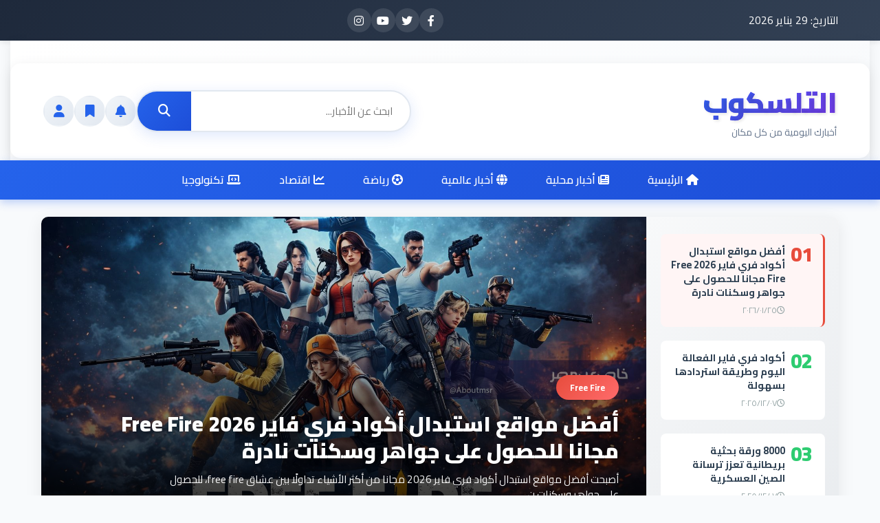

--- FILE ---
content_type: text/html; charset=UTF-8
request_url: https://www.altelescope.com/search/label/%D8%A7%D8%AD%D9%85%D8%AF%20%D8%A7%D9%84%D9%81%D9%8A%D8%B4%D8%A7%D9%88%D9%8A
body_size: 16888
content:
<!DOCTYPE html>
<html dir='rtl' xmlns='http://www.w3.org/1999/xhtml' xmlns:b='http://www.google.com/2005/gml/b' xmlns:data='http://www.google.com/2005/gml/data' xmlns:expr='http://www.google.com/2005/gml/expr'>
<head>
<link href='https://www.blogger.com/static/v1/widgets/2370241452-css_bundle_v2_rtl.css' rel='stylesheet' type='text/css'/>
<meta content='text/html; charset=UTF-8' http-equiv='Content-Type'/>
<meta content='blogger' name='generator'/>
<link href='https://www.altelescope.com/favicon.ico' rel='icon' type='image/x-icon'/>
<link href='https://www.altelescope.com/search/label/%D8%A7%D8%AD%D9%85%D8%AF%20%D8%A7%D9%84%D9%81%D9%8A%D8%B4%D8%A7%D9%88%D9%8A' rel='canonical'/>
<link rel="alternate" type="application/atom+xml" title="التلسكوب - Atom" href="https://www.altelescope.com/feeds/posts/default" />
<link rel="alternate" type="application/rss+xml" title="التلسكوب - RSS" href="https://www.altelescope.com/feeds/posts/default?alt=rss" />
<link rel="service.post" type="application/atom+xml" title="التلسكوب - Atom" href="https://www.blogger.com/feeds/2383500216130882562/posts/default" />
<!--Can't find substitution for tag [blog.ieCssRetrofitLinks]-->
<meta content='موقع اخباري حيادي قائم علي نشر الاخبار السياسية والرياضية والاقتصادية بكل مصداقي' name='description'/>
<meta content='https://www.altelescope.com/search/label/%D8%A7%D8%AD%D9%85%D8%AF%20%D8%A7%D9%84%D9%81%D9%8A%D8%B4%D8%A7%D9%88%D9%8A' property='og:url'/>
<meta content='التلسكوب' property='og:title'/>
<meta content='موقع اخباري حيادي قائم علي نشر الاخبار السياسية والرياضية والاقتصادية بكل مصداقي' property='og:description'/>
<title>التلسكوب: احمد الفيشاوي</title>
<link href='https://fonts.googleapis.com/css2?family=Cairo:wght@300;400;600;700;900&display=swap' rel='stylesheet'/>
<link href='https://cdnjs.cloudflare.com/ajax/libs/font-awesome/6.4.0/css/all.min.css' rel='stylesheet'/>
<style id='page-skin-1' type='text/css'><!--
/*
<Variable name="primaryColor" description="اللون الأساسي" type="color" default="#2563eb"/>
<Variable name="secondaryColor" description="اللون الثانوي" type="color" default="#7c3aed"/>
<Variable name="accentColor" description="لون التمييز" type="color" default="#dc2626"/>
<Variable name="textColor" description="لون النص" type="color" default="#334155"/>
<Variable name="headingColor" description="لون العناوين" type="color" default="#1e293b"/>
<Variable name="backgroundColor" description="لون الخلفية" type="color" default="#f8fafc"/>
<Variable name="whiteColor" description="الأبيض" type="color" default="#ffffff"/>
<Variable name="fontSize" description="حجم الخط الأساسي" type="length" default="16px" min="14px" max="20px"/>
<Variable name="headingFontSize" description="حجم العناوين" type="length" default="36px" min="28px" max="48px"/>
<Variable name="heroTitleSize" description="حجم عنوان Hero" type="length" default="48px" min="36px" max="64px"/>
<Variable name="borderRadius" description="استدارة الحواف" type="length" default="15px" min="0px" max="30px"/>
<Variable name="contentWidth" description="عرض المحتوى" type="length" default="1200px" min="1000px" max="1400px"/>
<Group description="الهيدر" selector=".header-main">
<Variable name="headerBg" description="خلفية الهيدر" type="color" default="#ffffff"/>
<Variable name="logoBg" description="لون اللوجو (تدرج)" type="color" default="#2563eb"/>
</Group>
<Group description="القائمة" selector=".main-nav">
<Variable name="navBg" description="خلفية القائمة" type="color" default="#2563eb"/>
<Variable name="navTextColor" description="لون نص القائمة" type="color" default="#ffffff"/>
</Group>
<Group description="Hero Section" selector=".hero-section">
<Variable name="heroBg" description="خلفية Hero" type="color" default="#0f172a"/>
<Variable name="heroHeight" description="ارتفاع Hero" type="length" default="600px" min="400px" max="800px"/>
</Group>
<Group description="البطاقات" selector=".post-card">
<Variable name="cardBg" description="خلفية البطاقة" type="color" default="#ffffff"/>
<Variable name="cardShadow" description="ظل البطاقة" type="color" default="rgba(0,0,0,0.08)"/>
</Group>
*/
* {
margin: 0;
padding: 0;
box-sizing: border-box;
}
body {
font-family: 'Cairo', sans-serif;
background: #f8fafc;
color: #334155;
font-size: 16px;
line-height: 1.6;
direction: rtl;
}
a {
text-decoration: none;
transition: all 0.3s ease;
}
img {
max-width: 100%;
height: auto;
}
.container {
max-width: 1200px;
margin: 0 auto;
padding: 0 20px;
}
/* Top Bar */
.top-bar {
background: linear-gradient(135deg, #1e293b 0%, #334155 100%);
color: white;
padding: 12px 0;
box-shadow: 0 2px 8px rgba(0,0,0,0.1);
}
.top-bar .container {
display: flex;
justify-content: space-between;
align-items: center;
}
.social-links {
display: flex;
gap: 15px;
}
.social-links a {
color: white;
font-size: 16px;
width: 35px;
height: 35px;
display: flex;
align-items: center;
justify-content: center;
border-radius: 50%;
background: rgba(255,255,255,0.1);
}
.social-links a:hover {
background: #2563eb;
transform: translateY(-3px);
}
/* Header */
.header-main {
background: linear-gradient(135deg, #ffffff 0%, #f8fafc 100%);
padding: 3px 0;
box-shadow: 0 4px 15px rgba(0,0,0,0.08);
position: relative;
}
.header-main .container {
display: flex;
align-items: center;
justify-content: space-between;
gap: 30px;
}
.site-logo {
flex: 1;
}
.site-logo h1 {
font-size: 42px;
font-weight: 900;
background: linear-gradient(135deg, #2563eb 0%, #7c3aed 100%);
-webkit-background-clip: text;
-webkit-text-fill-color: transparent;
background-clip: text;
margin: 0;
text-shadow: 2px 2px 4px rgba(0,0,0,0.1);
letter-spacing: -1px;
}
.site-logo h1 a {
background: linear-gradient(135deg, #2563eb 0%, #7c3aed 100%);
-webkit-background-clip: text;
-webkit-text-fill-color: transparent;
background-clip: text;
}
.site-description {
color: #64748b;
font-size: 14px;
margin-top: 5px;
font-weight: 500;
}
/* Header Search */
.header-search {
flex: 0 0 400px;
}
.search-form {
position: relative;
display: flex;
background: white;
border-radius: 50px;
overflow: hidden;
box-shadow: 0 5px 20px rgba(37,99,235,0.15);
border: 2px solid #e2e8f0;
transition: all 0.3s ease;
}
.search-form:focus-within {
border-color: #2563eb;
box-shadow: 0 8px 30px rgba(37,99,235,0.25);
transform: translateY(-2px);
}
.search-input {
flex: 1;
padding: 14px 25px;
border: none;
outline: none;
font-size: 15px;
font-family: 'Cairo', sans-serif;
background: transparent;
}
.search-button {
background: linear-gradient(135deg, #2563eb 0%, #1d4ed8 100%);
color: #ffffff;
border: none;
padding: 0 30px;
cursor: pointer;
font-size: 18px;
transition: all 0.3s ease;
}
.search-button:hover {
background: linear-gradient(135deg, #1d4ed8 0%, #1e40af 100%);
transform: scale(1.05);
}
/* Header Actions */
.header-actions {
display: flex;
gap: 15px;
align-items: center;
}
.header-btn {
width: 45px;
height: 45px;
border-radius: 50%;
display: flex;
align-items: center;
justify-content: center;
background: linear-gradient(135deg, #f1f5f9 0%, #e2e8f0 100%);
color: #2563eb;
font-size: 18px;
transition: all 0.3s ease;
border: 2px solid transparent;
}
.header-btn:hover {
background: linear-gradient(135deg, #2563eb 0%, #1d4ed8 100%);
color: #ffffff;
transform: translateY(-3px);
box-shadow: 0 8px 20px rgba(37,99,235,0.3);
}
/* Navigation */
.main-nav {
background: linear-gradient(135deg, #2563eb 0%, #1d4ed8 100%);
box-shadow: 0 4px 12px rgba(37,99,235,0.3);
position: relative;
}
.main-nav .container {
position: relative;
}
.nav-toggle {
display: none;
background: white;
border: none;
padding: 10px 15px;
border-radius: 8px;
cursor: pointer;
position: absolute;
left: 20px;
top: 50%;
transform: translateY(-50%);
z-index: 1000;
}
.nav-toggle span {
display: block;
width: 25px;
height: 3px;
background: #2563eb;
margin: 5px 0;
transition: all 0.3s ease;
}
.nav-menu {
list-style: none;
display: flex;
justify-content: center;
margin: 0;
padding: 0;
}
.nav-menu li a {
display: block;
padding: 16px 28px;
color: #ffffff;
text-decoration: none;
font-weight: 600;
font-size: 16px;
position: relative;
overflow: hidden;
}
.nav-menu li a::before {
content: '';
position: absolute;
bottom: 0;
right: 0;
width: 0;
height: 3px;
background: white;
transition: width 0.3s ease;
}
.nav-menu li a:hover::before {
width: 100%;
}
.nav-menu li a:hover {
background: rgba(255,255,255,0.15);
}
/* Breaking News */
.breaking-news {
display: none;
}
.breaking-news .container {
display: flex;
align-items: center;
gap: 20px;
}
.breaking-label {
background: white;
color: #dc2626;
padding: 8px 20px;
border-radius: 25px;
font-weight: 700;
display: inline-block;
box-shadow: 0 2px 8px rgba(0,0,0,0.2);
}
.breaking-text {
animation: slideRight 20s linear infinite;
}
@keyframes slideRight {
0% { transform: translateX(-100%); }
100% { transform: translateX(100%); }
}
/* Hero Section */
.hero-section {
background: linear-gradient(135deg, #0f172a 0%, #1e293b 100%);
padding: 0;
position: relative;
overflow: hidden;
}
.hero-section::before {
content: '';
position: absolute;
top: 0;
left: 0;
right: 0;
bottom: 0;
background: url('data:image/svg+xml,<svg width="100" height="100" xmlns="http://www.w3.org/2000/svg"><rect width="1" height="1" fill="rgba(255,255,255,0.03)"/></svg>');
opacity: 0.5;
}
.hero-grid {
display: grid;
grid-template-columns: 2fr 1fr;
gap: 0;
position: relative;
}
.hero-main {
position: relative;
overflow: hidden;
height: 600px;
}
.hero-main::after {
content: '';
position: absolute;
top: 0;
left: 0;
right: 0;
bottom: 0;
background: linear-gradient(to top, rgba(0,0,0,0.9) 0%, rgba(0,0,0,0.4) 50%, rgba(0,0,0,0.2) 100%);
z-index: 1;
}
.hero-main img {
width: 100%;
height: 100%;
object-fit: cover;
transition: transform 0.5s ease;
}
.hero-main:hover img {
transform: scale(1.05);
}
.hero-content {
position: absolute;
bottom: 0;
right: 0;
left: 0;
padding: 50px;
z-index: 2;
color: white;
}
.hero-category {
display: inline-block;
background: linear-gradient(135deg, #dc2626 0%, #991b1b 100%);
padding: 10px 30px;
border-radius: 30px;
font-size: 14px;
font-weight: 800;
margin-bottom: 20px;
text-transform: uppercase;
letter-spacing: 1px;
box-shadow: 0 8px 25px rgba(220,38,38,0.6);
}
.hero-title {
font-size: 48px;
font-weight: 900;
margin-bottom: 20px;
line-height: 1.2;
text-shadow: 2px 4px 8px rgba(0,0,0,0.5);
}
.hero-title a {
color: white;
}
.hero-meta {
display: flex;
gap: 30px;
font-size: 16px;
opacity: 0.95;
}
.hero-meta span {
display: flex;
align-items: center;
gap: 8px;
}
.hero-sidebar {
display: flex;
flex-direction: column;
gap: 0;
background: #1e293b;
}
.hero-card {
position: relative;
overflow: hidden;
height: 200px;
transition: transform 0.3s ease;
border-bottom: 1px solid rgba(255,255,255,0.1);
}
.hero-card:hover {
transform: scale(1.02);
z-index: 10;
}
.hero-card img {
width: 100%;
height: 100%;
object-fit: cover;
transition: transform 0.5s ease;
}
.hero-card:hover img {
transform: scale(1.1);
}
.hero-card::after {
content: '';
position: absolute;
top: 0;
left: 0;
right: 0;
bottom: 0;
background: linear-gradient(to top, rgba(0,0,0,0.9) 0%, transparent 70%);
}
.hero-card-content {
position: absolute;
bottom: 0;
right: 0;
left: 0;
padding: 25px;
z-index: 2;
}
.hero-card-title {
font-size: 18px;
font-weight: 800;
line-height: 1.4;
color: white;
text-shadow: 1px 2px 4px rgba(0,0,0,0.5);
}
.hero-card-title a {
color: white;
}
/* Content */
.main-content {
padding: 60px 0;
background: #f8fafc;
}
/* News Sections */
.news-section {
margin-bottom: 60px;
}
.section-header {
display: flex;
align-items: center;
justify-content: space-between;
margin-bottom: 35px;
padding-bottom: 20px;
border-bottom: 3px solid #e2e8f0;
}
.section-title {
font-size: 28px;
font-weight: 900;
color: #1e293b;
position: relative;
display: flex;
align-items: center;
gap: 15px;
margin: 0;
padding: 0;
}
.section-title::before {
content: '';
width: 6px;
height: 45px;
background: linear-gradient(135deg, #2563eb 0%, #7c3aed 100%);
border-radius: 3px;
}
.section-title::after {
display: none;
}
.section-link {
color: #2563eb;
font-weight: 700;
font-size: 15px;
display: flex;
align-items: center;
gap: 8px;
padding: 10px 25px;
border-radius: 25px;
background: rgba(37,99,235,0.1);
transition: all 0.3s ease;
}
.section-link:hover {
background: #2563eb;
color: white;
transform: translateX(-5px);
}
/* ==============================================
التصميم 1: Classic Card - كارد كلاسيكي عمودي
============================================== */
.card-classic-grid {
display: grid;
grid-template-columns: repeat(4, 1fr);
gap: 20px;
}
.card-classic {
background: white;
border-radius: 12px;
overflow: hidden;
box-shadow: 0 4px 15px rgba(0,0,0,0.08);
transition: all 0.3s ease;
}
.card-classic:hover {
transform: translateY(-10px);
box-shadow: 0 15px 40px rgba(0,0,0,0.15);
}
.card-classic-image {
width: 100%;
height: 220px;
overflow: hidden;
}
.card-classic-image img {
width: 100%;
height: 100%;
object-fit: cover;
transition: transform 0.3s ease;
}
.card-classic:hover .card-classic-image img {
transform: scale(1.1);
}
.card-classic-content {
padding: 20px;
}
.card-classic-title {
font-size: 1.3rem;
color: #1f2937;
margin-bottom: 0;
line-height: 1.5;
font-weight: 700;
}
.card-classic-title a {
color: #1f2937;
}
.card-classic-title a:hover {
color: #2563eb;
}
/* ==============================================
التصميم 2: Horizontal Card - كارد أفقي
============================================== */
.card-horizontal-list {
display: flex;
flex-direction: column;
gap: 20px;
}
.card-horizontal {
display: flex;
background: white;
border-radius: 15px;
overflow: hidden;
box-shadow: 0 5px 20px rgba(0,0,0,0.08);
transition: all 0.3s ease;
height: 200px;
}
.card-horizontal:hover {
box-shadow: 0 10px 30px rgba(0,0,0,0.15);
transform: scale(1.02);
}
.card-horizontal-image {
width: 300px;
height: 100%;
overflow: hidden;
}
.card-horizontal-image img {
width: 100%;
height: 100%;
object-fit: cover;
object-position: center;
image-rendering: -webkit-optimize-contrast;
image-rendering: crisp-edges;
transition: transform 0.3s ease;
}
.card-horizontal:hover .card-horizontal-image img {
transform: scale(1.1);
}
.card-horizontal-content {
padding: 25px;
flex: 1;
display: flex;
flex-direction: column;
justify-content: space-between;
}
.card-horizontal-category {
display: inline-block;
background: linear-gradient(135deg, #667eea 0%, #764ba2 100%);
color: white;
padding: 5px 15px;
border-radius: 20px;
font-size: 0.8rem;
margin-bottom: 10px;
width: fit-content;
}
.card-horizontal-title {
font-size: 1.3rem;
color: #1f2937;
margin-bottom: 10px;
font-weight: 700;
line-height: 1.3;
overflow: hidden;
text-overflow: ellipsis;
display: -webkit-box;
-webkit-line-clamp: 2;
-webkit-box-orient: vertical;
}
.card-horizontal-title a {
color: #1f2937;
}
.card-horizontal-title a:hover {
color: #2563eb;
}
.card-horizontal-excerpt {
color: #6b7280;
font-size: 0.9rem;
line-height: 1.6;
}
.card-horizontal-meta {
display: flex;
gap: 20px;
color: #9ca3af;
font-size: 0.85rem;
}
/* ==============================================
التصميم 3: Magazine Style - تصميم المجلة
============================================== */
.card-magazine-grid {
display: grid;
grid-template-columns: repeat(3, 1fr);
gap: 25px;
}
.card-magazine {
position: relative;
border-radius: 15px;
overflow: hidden;
height: 420px;
box-shadow: 0 8px 25px rgba(0,0,0,0.12);
transition: all 0.3s ease;
}
.card-magazine:hover {
transform: scale(1.03);
box-shadow: 0 15px 40px rgba(0,0,0,0.2);
}
.card-magazine-image {
width: 100%;
height: 100%;
}
.card-magazine-image img {
width: 100%;
height: 100%;
object-fit: cover;
object-position: center;
image-rendering: -webkit-optimize-contrast;
image-rendering: crisp-edges;
}
.card-magazine-overlay {
position: absolute;
bottom: 0;
left: 0;
right: 0;
background: linear-gradient(to top, rgba(0,0,0,0.9) 0%, rgba(0,0,0,0.3) 70%, transparent 100%);
padding: 30px;
color: white;
}
.card-magazine-category {
display: inline-block;
background: #ef4444;
padding: 6px 18px;
border-radius: 25px;
font-size: 0.85rem;
margin-bottom: 12px;
font-weight: 600;
}
.card-magazine-title {
font-size: 1.4rem;
font-weight: 700;
margin-bottom: 10px;
line-height: 1.3;
overflow: hidden;
text-overflow: ellipsis;
display: -webkit-box;
-webkit-line-clamp: 2;
-webkit-box-orient: vertical;
}
.card-magazine-title a {
color: white;
}
.card-magazine-title a:hover {
color: #60a5fa;
}
.card-magazine-meta {
display: flex;
gap: 15px;
font-size: 0.85rem;
opacity: 0.9;
}
.card-magazine-meta i {
margin-left: 5px;
}
/* ==============================================
التصميم 4: Minimal Elegant - أنيق بسيط
============================================== */
.card-minimal-grid {
display: grid;
grid-template-columns: repeat(3, 1fr);
gap: 25px;
}
.card-minimal {
background: white;
border-radius: 8px;
overflow: hidden;
transition: all 0.3s ease;
border: 1px solid #e5e7eb;
}
.card-minimal:hover {
border-color: #2563eb;
box-shadow: 0 10px 30px rgba(37, 99, 235, 0.1);
}
.card-minimal-image-wrapper {
overflow: hidden;
}
.card-minimal-image {
width: 100%;
height: 200px;
}
.card-minimal-image img {
width: 100%;
height: 100%;
object-fit: cover;
transition: all 0.3s ease;
}
.card-minimal:hover .card-minimal-image img {
transform: scale(1.1);
}
.card-minimal-content {
padding: 25px;
}
.card-minimal-category {
color: #2563eb;
font-size: 0.85rem;
font-weight: 600;
margin-bottom: 10px;
text-transform: uppercase;
letter-spacing: 1px;
}
.card-minimal-title {
font-size: 1.3rem;
color: #111827;
margin-bottom: 12px;
font-weight: 700;
line-height: 1.5;
}
.card-minimal-title a {
color: #111827;
}
.card-minimal-title a:hover {
color: #2563eb;
}
.card-minimal-excerpt {
color: #6b7280;
font-size: 0.95rem;
line-height: 1.7;
margin-bottom: 15px;
}
.card-minimal-meta {
display: flex;
justify-content: space-between;
color: #9ca3af;
font-size: 0.85rem;
padding-top: 15px;
border-top: 1px solid #f3f4f6;
}
/* ==============================================
التصميم 5: Colorful Bold - ملون جريء
============================================== */
.card-colorful-grid {
display: grid;
grid-template-columns: repeat(3, 1fr);
gap: 25px;
}
.card-colorful {
background: white;
border-radius: 20px;
overflow: hidden;
box-shadow: 0 8px 25px rgba(0,0,0,0.1);
transition: all 0.3s ease;
}
.card-colorful:hover {
transform: translateY(-8px);
box-shadow: 0 20px 50px rgba(0,0,0,0.15);
}
.card-colorful-image-wrapper {
position: relative;
}
.card-colorful-image {
width: 100%;
height: 240px;
}
.card-colorful-image img {
width: 100%;
height: 100%;
object-fit: cover;
object-position: center;
image-rendering: -webkit-optimize-contrast;
image-rendering: crisp-edges;
}
.card-colorful-badge {
position: absolute;
top: 15px;
right: 15px;
background: linear-gradient(135deg, #f093fb 0%, #f5576c 100%);
color: white;
padding: 8px 20px;
border-radius: 30px;
font-size: 0.85rem;
font-weight: 700;
box-shadow: 0 4px 15px rgba(245, 87, 108, 0.3);
}
.card-colorful-content {
padding: 25px;
background: linear-gradient(to bottom, white 0%, #f9fafb 100%);
}
.card-colorful-title {
font-size: 1.35rem;
color: #1f2937;
margin-bottom: 12px;
font-weight: 800;
line-height: 1.3;
overflow: hidden;
text-overflow: ellipsis;
display: -webkit-box;
-webkit-line-clamp: 2;
-webkit-box-orient: vertical;
}
.card-colorful-title a {
color: #1f2937;
}
.card-colorful-title a:hover {
color: #2563eb;
}
.card-colorful-excerpt {
color: #4b5563;
font-size: 0.95rem;
line-height: 1.7;
margin-bottom: 15px;
}
.card-colorful-meta {
display: flex;
gap: 15px;
color: #6b7280;
font-size: 0.85rem;
}
justify-content: center;
color: white;
font-weight: 700;
font-size: 0.9rem;
}
/* ==============================================
التصميم 6: Glass Morphism - تصميم الزجاج
============================================== */
.card-glass-grid {
display: grid;
grid-template-columns: repeat(3, 1fr);
gap: 25px;
}
.card-glass {
background: rgba(255, 255, 255, 0.7);
backdrop-filter: blur(10px);
border-radius: 20px;
overflow: hidden;
box-shadow: 0 8px 32px rgba(0,0,0,0.1);
border: 1px solid rgba(255, 255, 255, 0.3);
transition: all 0.3s ease;
}
.card-glass:hover {
background: rgba(255, 255, 255, 0.85);
transform: translateY(-5px);
box-shadow: 0 15px 45px rgba(0,0,0,0.15);
}
.card-glass-image {
width: 100%;
height: 200px;
}
.card-glass-image img {
width: 100%;
height: 100%;
object-fit: cover;
}
.card-glass-content {
padding: 25px;
}
.card-glass-category {
display: inline-block;
background: rgba(37, 99, 235, 0.2);
backdrop-filter: blur(10px);
color: #2563eb;
padding: 6px 16px;
border-radius: 20px;
font-size: 0.85rem;
font-weight: 600;
margin-bottom: 12px;
border: 1px solid rgba(37, 99, 235, 0.3);
}
.card-glass-title {
font-size: 1.3rem;
color: #111827;
margin-bottom: 12px;
font-weight: 700;
line-height: 1.5;
}
.card-glass-title a {
color: #111827;
}
.card-glass-title a:hover {
color: #2563eb;
}
.card-glass-excerpt {
color: #374151;
font-size: 0.95rem;
line-height: 1.7;
margin-bottom: 15px;
}
.card-glass-meta {
display: flex;
gap: 20px;
color: #6b7280;
font-size: 0.85rem;
}
/* News Slider with Sidebar */
.news-slider-wrapper {
margin-top: 25px;
margin-bottom: 45px;
}
.news-slider-container {
display: grid;
grid-template-columns: 280px 1fr;
gap: 0;
height: 450px;
background: white;
box-shadow: 0 5px 25px rgba(0,0,0,0.08);
overflow: hidden;
border-radius: 10px;
}
.news-list-sidebar {
background: linear-gradient(135deg, #f8f9fa 0%, #e9ecef 100%);
padding: 25px 20px;
overflow-y: auto;
border-left: 1px solid #dee2e6;
}
.news-list-sidebar::-webkit-scrollbar {
width: 5px;
}
.news-list-sidebar::-webkit-scrollbar-track {
background: #f1f1f1;
}
.news-list-sidebar::-webkit-scrollbar-thumb {
background: #888;
border-radius: 3px;
}
.news-item {
display: flex;
gap: 15px;
align-items: flex-start;
margin-bottom: 20px;
padding: 15px;
background: white;
border-radius: 8px;
cursor: pointer;
transition: all 0.3s ease;
border-right: 3px solid transparent;
}
.news-item:hover {
transform: translateX(-3px);
box-shadow: 0 3px 15px rgba(0,0,0,0.08);
border-right-color: #e74c3c;
}
.news-item.active {
border-right-color: #e74c3c;
background: #fff5f5;
}
.news-number {
font-size: 1.8em;
font-weight: 900;
color: #2ecc71;
line-height: 1;
min-width: 40px;
}
.news-item.active .news-number {
color: #e74c3c;
}
.news-content-text {
flex: 1;
}
.news-title-text {
font-size: 0.9em;
font-weight: 700;
color: #2c3e50;
line-height: 1.4;
margin-bottom: 6px;
}
.news-date-text {
font-size: 0.75em;
color: #95a5a6;
display: flex;
align-items: center;
gap: 4px;
}
.main-slider-section {
position: relative;
overflow: hidden;
}
.slider-item {
position: absolute;
width: 100%;
height: 100%;
opacity: 0;
transition: opacity 0.6s ease;
}
.slider-item.active {
opacity: 1;
}
.slider-image {
width: 100%;
height: 100%;
object-fit: cover;
}
.slider-overlay {
position: absolute;
top: 0;
left: 0;
right: 0;
bottom: 0;
background: linear-gradient(to top, rgba(0,0,0,0.85) 0%, rgba(0,0,0,0.4) 50%, transparent 100%);
}
.slider-content {
position: absolute;
bottom: 35px;
right: 40px;
left: 40px;
color: white;
z-index: 3;
}
.slider-category {
display: inline-block;
background: linear-gradient(135deg, #e74c3c 0%, #ff6b6b 100%);
color: white;
padding: 8px 20px;
border-radius: 25px;
font-size: 0.8em;
font-weight: 700;
margin-bottom: 15px;
}
.slider-title {
font-size: 1.9em;
font-weight: 900;
line-height: 1.3;
margin-bottom: 12px;
text-shadow: 2px 2px 8px rgba(0,0,0,0.5);
}
.slider-excerpt {
font-size: 0.95em;
opacity: 0.95;
line-height: 1.5;
max-width: 85%;
}
.slider-dots {
position: absolute;
bottom: 15px;
left: 40px;
display: flex;
gap: 8px;
z-index: 5;
}
.slider-dot {
width: 8px;
height: 8px;
border-radius: 50%;
background: rgba(255,255,255,0.4);
cursor: pointer;
transition: all 0.3s ease;
}
.slider-dot.active {
background: white;
width: 25px;
border-radius: 4px;
}
@media (max-width: 968px) {
.news-slider-container {
grid-template-columns: 1fr;
height: auto;
}
.news-list-sidebar {
max-height: 350px;
}
.main-slider-section {
height: 400px;
}
.slider-title {
font-size: 1.5em;
}
.slider-content {
bottom: 25px;
right: 25px;
left: 25px;
}
}
/* Featured Grid - 4 Columns */
.featured-grid {
display: grid;
grid-template-columns: repeat(4, 1fr);
gap: 25px;
}
.featured-card {
background: white;
border-radius: 15px;
overflow: hidden;
box-shadow: 0 5px 20px rgba(0,0,0,0.08);
transition: all 0.3s ease;
}
.featured-card:hover {
transform: translateY(-10px);
box-shadow: 0 20px 45px rgba(0,0,0,0.15);
}
.featured-card-image {
height: 180px;
overflow: hidden;
position: relative;
}
.featured-card-image img {
width: 100%;
height: 100%;
object-fit: cover;
transition: transform 0.5s ease;
}
.featured-card:hover .featured-card-image img {
transform: scale(1.15);
}
.featured-category {
position: absolute;
bottom: 15px;
right: 15px;
background: rgba(37,99,235,0.95);
color: white;
padding: 6px 18px;
border-radius: 20px;
font-size: 11px;
font-weight: 800;
text-transform: uppercase;
z-index: 2;
}
.featured-card-content {
padding: 20px;
}
.featured-card-title {
font-size: 16px;
font-weight: 800;
margin-bottom: 10px;
color: #1e293b;
line-height: 1.5;
display: -webkit-box;
-webkit-line-clamp: 2;
-webkit-box-orient: vertical;
overflow: hidden;
}
.featured-card-title a {
color: #1e293b;
}
.featured-card-title a:hover {
color: #2563eb;
}
.featured-card-date {
color: #94a3b8;
font-size: 12px;
}
/* Mixed Layout - 1 Large + 3 Small */
.mixed-grid {
display: grid;
grid-template-columns: 2fr 1fr;
gap: 25px;
}
.large-card {
background: white;
border-radius: 20px;
overflow: hidden;
box-shadow: 0 8px 30px rgba(0,0,0,0.12);
transition: all 0.3s ease;
}
.large-card:hover {
transform: translateY(-8px);
box-shadow: 0 20px 50px rgba(0,0,0,0.2);
}
.large-card-image {
height: 400px;
overflow: hidden;
position: relative;
}
.large-card-image img {
width: 100%;
height: 100%;
object-fit: cover;
transition: transform 0.5s ease;
}
.large-card:hover .large-card-image img {
transform: scale(1.08);
}
.large-card-overlay {
position: absolute;
top: 20px;
right: 20px;
display: flex;
gap: 10px;
}
.overlay-badge {
background: rgba(0,0,0,0.8);
color: white;
padding: 8px 20px;
border-radius: 25px;
font-size: 12px;
font-weight: 700;
backdrop-filter: blur(10px);
}
.large-card-content {
padding: 35px;
}
.large-card-title {
font-size: 28px;
font-weight: 900;
margin-bottom: 15px;
color: #1e293b;
line-height: 1.4;
}
.large-card-title a {
color: #1e293b;
}
.large-card-title a:hover {
color: #2563eb;
}
.large-card-excerpt {
color: #64748b;
font-size: 16px;
line-height: 1.8;
margin-bottom: 20px;
}
.large-card-meta {
display: flex;
gap: 20px;
color: #94a3b8;
font-size: 14px;
}
.small-cards {
display: flex;
flex-direction: column;
gap: 25px;
}
.small-card {
background: white;
border-radius: 15px;
overflow: hidden;
box-shadow: 0 5px 20px rgba(0,0,0,0.08);
display: flex;
transition: all 0.3s ease;
}
.small-card:hover {
transform: translateX(-5px);
box-shadow: 0 10px 30px rgba(0,0,0,0.15);
}
.small-card-image {
width: 140px;
height: 120px;
overflow: hidden;
flex-shrink: 0;
}
.small-card-image img {
width: 100%;
height: 100%;
object-fit: cover;
transition: transform 0.5s ease;
}
.small-card:hover .small-card-image img {
transform: scale(1.1);
}
.small-card-content {
padding: 20px;
flex: 1;
}
.small-card-title {
font-size: 15px;
font-weight: 800;
margin-bottom: 10px;
color: #1e293b;
line-height: 1.5;
}
.small-card-title a {
color: #1e293b;
}
.small-card-title a:hover {
color: #2563eb;
}
.small-card-date {
color: #94a3b8;
font-size: 12px;
}
/* List View */
.list-view {
display: flex;
flex-direction: column;
gap: 20px;
}
.list-item {
background: white;
border-radius: 15px;
overflow: hidden;
box-shadow: 0 3px 15px rgba(0,0,0,0.08);
display: flex;
transition: all 0.3s ease;
}
.list-item:hover {
transform: translateX(-8px);
box-shadow: 0 8px 30px rgba(0,0,0,0.15);
}
.list-item-image {
width: 220px;
height: 150px;
overflow: hidden;
flex-shrink: 0;
position: relative;
}
.list-item-image img {
width: 100%;
height: 100%;
object-fit: cover;
transition: transform 0.5s ease;
}
.list-item:hover .list-item-image img {
transform: scale(1.1);
}
.list-item-badge {
position: absolute;
top: 10px;
right: 10px;
background: #7c3aed;
color: white;
padding: 5px 15px;
border-radius: 20px;
font-size: 11px;
font-weight: 800;
}
.list-item-content {
padding: 25px 30px;
flex: 1;
}
.list-item-title {
font-size: 20px;
font-weight: 800;
margin-bottom: 12px;
color: #1e293b;
line-height: 1.5;
}
.list-item-title a {
color: #1e293b;
}
.list-item-title a:hover {
color: #2563eb;
}
.list-item-excerpt {
color: #64748b;
font-size: 14px;
line-height: 1.7;
margin-bottom: 12px;
}
.list-item-meta {
display: flex;
gap: 20px;
color: #94a3b8;
font-size: 13px;
}
.content-wrapper {
display: grid;
grid-template-columns: 1fr 350px;
gap: 35px;
}
.content-wrapper.full-width {
grid-template-columns: 1fr;
max-width: 900px;
margin: 0 auto;
}
.posts-grid {
display: grid;
grid-template-columns: repeat(4, 1fr);
gap: 30px;
}
.post-card {
background: #ffffff;
border-radius: 15px;
overflow: hidden;
box-shadow: 0 5px 20px rgba(0,0,0,0.08);
transition: all 0.3s ease;
}
.post-card:hover {
transform: translateY(-8px);
box-shadow: 0 15px 35px rgba(0,0,0,0.15);
}
.post-thumbnail {
height: 220px;
overflow: hidden;
position: relative;
}
.post-thumbnail img {
width: 100%;
height: 100%;
object-fit: cover;
transition: transform 0.5s ease;
}
.post-card:hover .post-thumbnail img {
transform: scale(1.1);
}
.post-category {
position: absolute;
top: 15px;
right: 15px;
background: #2563eb;
color: white;
padding: 6px 15px;
border-radius: 20px;
font-size: 12px;
font-weight: 700;
box-shadow: 0 4px 12px rgba(37,99,235,0.4);
}
.post-body {
padding: 25px;
}
.post-title {
font-size: 20px;
font-weight: 800;
margin-bottom: 12px;
color: #1e293b;
line-height: 1.5;
}
.post-title a {
color: #1e293b;
}
.post-title a:hover {
color: #2563eb;
}
.post-excerpt {
color: #64748b;
font-size: 15px;
line-height: 1.7;
margin-bottom: 15px;
}
.post-meta {
display: flex;
gap: 18px;
color: #94a3b8;
font-size: 13px;
}
.post-meta i {
color: #2563eb;
}
/* Single Post */
.single-post {
background: white;
border-radius: 15px;
padding: 45px;
box-shadow: 0 5px 25px rgba(0,0,0,0.08);
margin-bottom: 35px;
}
.single-post-title {
font-size: 42px;
font-weight: 900;
color: #1e293b;
line-height: 1.3;
margin-bottom: 25px;
}
.post-info {
display: flex;
gap: 25px;
padding: 20px 0;
border-top: 2px solid #e2e8f0;
border-bottom: 2px solid #e2e8f0;
margin-bottom: 30px;
color: #64748b;
}
.post-info i {
color: #2563eb;
}
.post-featured-image {
margin: 35px 0;
border-radius: 15px;
overflow: hidden;
box-shadow: 0 8px 25px rgba(0,0,0,0.1);
}
.post-content {
font-size: 19px;
line-height: 2;
color: #334155;
}
.post-content h2, .post-content h3 {
color: #1e293b;
font-weight: 800;
margin: 35px 0 20px;
}
.post-content p {
margin-bottom: 20px;
}
.post-content img {
border-radius: 12px;
margin: 25px 0;
}
/* Sidebar */
.widget {
background: white;
border-radius: 15px;
padding: 28px;
box-shadow: 0 5px 20px rgba(0,0,0,0.08);
margin-bottom: 0;
}
.widget-title {
font-size: 22px;
font-weight: 800;
margin-bottom: 22px;
padding-bottom: 15px;
border-bottom: 3px solid #e2e8f0;
position: relative;
color: #1e293b;
}
.widget-title::after {
content: '';
position: absolute;
bottom: -3px;
right: 0;
width: 60px;
height: 3px;
background: linear-gradient(90deg, #2563eb 0%, #7c3aed 100%);
}
.popular-post {
display: flex;
gap: 15px;
margin-bottom: 20px;
padding-bottom: 20px;
border-bottom: 1px solid #e2e8f0;
}
.popular-post:last-child {
margin-bottom: 0;
padding-bottom: 0;
border-bottom: none;
}
.popular-thumbnail {
width: 85px;
height: 85px;
border-radius: 12px;
overflow: hidden;
flex-shrink: 0;
}
.popular-thumbnail img {
width: 100%;
height: 100%;
object-fit: cover;
}
.popular-content h4 {
font-size: 16px;
font-weight: 700;
line-height: 1.5;
margin-bottom: 8px;
}
.popular-content h4 a {
color: #1e293b;
}
.popular-content h4 a:hover {
color: #2563eb;
}
.popular-date {
font-size: 13px;
color: #94a3b8;
}
/* Footer */
.footer {
background: linear-gradient(135deg, #1e293b 0%, #0f172a 100%);
color: white;
padding: 50px 0 25px;
margin-top: 70px;
}
.footer-content {
display: grid;
grid-template-columns: repeat(3, 1fr);
gap: 45px;
margin-bottom: 35px;
}
.footer-widget h3 {
font-size: 22px;
font-weight: 800;
margin-bottom: 22px;
}
.footer-widget p {
line-height: 1.9;
opacity: 0.9;
}
.footer-bottom {
border-top: 1px solid rgba(255,255,255,0.1);
padding-top: 25px;
text-align: center;
}
@media (max-width: 992px) {
.header-main {
padding: 15px 0;
}
.header-main .container {
flex-direction: column;
gap: 20px;
}
.site-logo {
text-align: center;
}
.site-logo h1 {
font-size: 48px;
}
.header-search {
flex: 1;
width: 100%;
}
/* Section Titles */
.section-title {
font-size: 34px;
}
/* Card Titles */
.card-magazine-title {
font-size: 1.7rem;
}
.card-colorful-title {
font-size: 1.65rem;
}
.card-horizontal-title {
font-size: 1.6rem;
}
/* Mobile Navigation */
.nav-toggle {
display: block;
}
.nav-menu {
position: fixed;
top: 0;
right: -100%;
width: 280px;
height: 100vh;
background: linear-gradient(135deg, #2563eb 0%, #1d4ed8 100%);
flex-direction: column;
padding: 80px 0 20px;
box-shadow: -5px 0 25px rgba(0,0,0,0.3);
transition: right 0.4s ease;
overflow-y: auto;
z-index: 999;
}
.nav-menu.active {
right: 0;
}
.nav-menu li {
width: 100%;
border-bottom: 1px solid rgba(255,255,255,0.1);
}
.nav-menu li a {
padding: 24px 30px;
width: 100%;
border-right: 4px solid transparent;
font-size: 24px;
}
.nav-menu li a:hover {
background: rgba(255,255,255,0.1);
border-right-color: white;
}
.nav-menu li a::before {
display: none;
}
/* Slider Mobile */
.news-slider-container {
grid-template-columns: 1fr;
height: auto;
}
.news-list-sidebar {
max-height: 350px;
order: 2;
}
.main-slider-section {
height: 400px;
order: 1;
}
.slider-title {
font-size: 2.5em;
}
.slider-content {
bottom: 25px;
right: 25px;
left: 25px;
}
/* Cards Mobile */
.card-magazine-grid {
grid-template-columns: 1fr;
gap: 20px;
}
.card-colorful-grid {
grid-template-columns: 1fr;
gap: 20px;
}
.card-horizontal-list {
flex-direction: column;
gap: 15px;
}
.card-horizontal {
flex-direction: column;
height: auto;
}
.card-horizontal-image {
width: 100%;
height: 200px;
}
.hero-grid {
grid-template-columns: 1fr;
}
.hero-main {
height: 400px;
}
.hero-title {
font-size: 32px;
}
.breaking-cards {
grid-template-columns: 1fr;
}
.featured-grid {
grid-template-columns: repeat(2, 1fr);
}
.mixed-grid {
grid-template-columns: 1fr;
}
.large-card-image {
height: 350px;
}
.card-magazine-image {
height: 280px;
}
.card-colorful-image {
height: 280px;
}
.card-horizontal-image {
height: 280px;
}
.list-item {
flex-direction: column;
}
.list-item-image {
width: 100%;
height: 220px;
}
.small-card {
flex-direction: column;
}
.small-card-image {
width: 100%;
height: 240px;
}
.content-wrapper {
grid-template-columns: 1fr;
}
.posts-grid {
grid-template-columns: 1fr;
}
.footer-content {
grid-template-columns: 1fr;
}
}
@media (max-width: 640px) {
.header-main {
padding: 20px 0;
}
.site-logo h1 {
font-size: 46px;
}
.section-title {
font-size: 32px;
}
.featured-grid {
grid-template-columns: 1fr;
}
.news-item {
padding: 20px;
}
.news-number {
font-size: 2.2em;
min-width: 50px;
}
.news-title-text {
font-size: 1.5rem;
}
.slider-title {
font-size: 2.3em;
}
.slider-excerpt {
font-size: 1.3rem;
}
.slider-category {
font-size: 1.1rem;
padding: 12px 26px;
}
.card-magazine-title {
font-size: 1.65rem;
}
.card-colorful-title {
font-size: 1.6rem;
}
.card-horizontal-title {
font-size: 1.55rem;
}
.card-magazine-meta,
.card-colorful-meta,
.card-horizontal-meta {
font-size: 1.1rem;
}
.card-magazine-content,
.card-colorful-content,
.card-horizontal-content {
padding: 25px;
}
.card-magazine,
.card-colorful,
.card-horizontal {
min-height: 450px;
}
.card-magazine-image,
.card-colorful-image,
.card-horizontal-image {
height: 300px;
}
}

--></style>
<meta name='google-adsense-platform-account' content='ca-host-pub-1556223355139109'/>
<meta name='google-adsense-platform-domain' content='blogspot.com'/>

<script async src="https://pagead2.googlesyndication.com/pagead/js/adsbygoogle.js?client=ca-pub-2750356076426194&host=ca-host-pub-1556223355139109" crossorigin="anonymous"></script>

<!-- data-ad-client=ca-pub-2750356076426194 -->

<script data-cfasync="false" nonce="dbf9eff2-4e96-4c39-bab8-73ec727eb549">try{(function(w,d){!function(j,k,l,m){if(j.zaraz)console.error("zaraz is loaded twice");else{j[l]=j[l]||{};j[l].executed=[];j.zaraz={deferred:[],listeners:[]};j.zaraz._v="5874";j.zaraz._n="dbf9eff2-4e96-4c39-bab8-73ec727eb549";j.zaraz.q=[];j.zaraz._f=function(n){return async function(){var o=Array.prototype.slice.call(arguments);j.zaraz.q.push({m:n,a:o})}};for(const p of["track","set","debug"])j.zaraz[p]=j.zaraz._f(p);j.zaraz.init=()=>{var q=k.getElementsByTagName(m)[0],r=k.createElement(m),s=k.getElementsByTagName("title")[0];s&&(j[l].t=k.getElementsByTagName("title")[0].text);j[l].x=Math.random();j[l].w=j.screen.width;j[l].h=j.screen.height;j[l].j=j.innerHeight;j[l].e=j.innerWidth;j[l].l=j.location.href;j[l].r=k.referrer;j[l].k=j.screen.colorDepth;j[l].n=k.characterSet;j[l].o=(new Date).getTimezoneOffset();if(j.dataLayer)for(const t of Object.entries(Object.entries(dataLayer).reduce((u,v)=>({...u[1],...v[1]}),{})))zaraz.set(t[0],t[1],{scope:"page"});j[l].q=[];for(;j.zaraz.q.length;){const w=j.zaraz.q.shift();j[l].q.push(w)}r.defer=!0;for(const x of[localStorage,sessionStorage])Object.keys(x||{}).filter(z=>z.startsWith("_zaraz_")).forEach(y=>{try{j[l]["z_"+y.slice(7)]=JSON.parse(x.getItem(y))}catch{j[l]["z_"+y.slice(7)]=x.getItem(y)}});r.referrerPolicy="origin";r.src="/cdn-cgi/zaraz/s.js?z="+btoa(encodeURIComponent(JSON.stringify(j[l])));q.parentNode.insertBefore(r,q)};["complete","interactive"].includes(k.readyState)?zaraz.init():j.addEventListener("DOMContentLoaded",zaraz.init)}}(w,d,"zarazData","script");window.zaraz._p=async d$=>new Promise(ea=>{if(d$){d$.e&&d$.e.forEach(eb=>{try{const ec=d.querySelector("script[nonce]"),ed=ec?.nonce||ec?.getAttribute("nonce"),ee=d.createElement("script");ed&&(ee.nonce=ed);ee.innerHTML=eb;ee.onload=()=>{d.head.removeChild(ee)};d.head.appendChild(ee)}catch(ef){console.error(`Error executing script: ${eb}\n`,ef)}});Promise.allSettled((d$.f||[]).map(eg=>fetch(eg[0],eg[1])))}ea()});zaraz._p({"e":["(function(w,d){})(window,document)"]});})(window,document)}catch(e){throw fetch("/cdn-cgi/zaraz/t"),e;};</script></head>
<body>
<!-- Top Bar -->
<div class='top-bar'>
<div class='container'>
<div>التاريخ: 29 يناير 2026</div>
<div class='social-links'>
<a href='https://facebook.com'><i class='fab fa-facebook-f'></i></a>
<a href='https://twitter.com'><i class='fab fa-twitter'></i></a>
<a href='https://youtube.com'><i class='fab fa-youtube'></i></a>
<a href='https://instagram.com'><i class='fab fa-instagram'></i></a>
</div>
</div>
</div>
<!-- Header -->
<div class='header-main section' id='header'><div class='widget Header' data-version='2' id='Header1'>
<div class='container'>
<div class='site-logo'>
<h1><a href='https://www.altelescope.com/'>التلسكوب</a></h1>
<p class='site-description'>أخبارك اليومية من كل مكان</p>
</div>
<div class='header-search'>
<form action='/search' class='search-form' method='get'>
<input autocomplete='off' class='search-input' name='q' placeholder='ابحث عن الأخبار...' type='text'/>
<button class='search-button' type='submit'>
<i class='fas fa-search'></i>
</button>
</form>
</div>
<div class='header-actions'>
<a class='header-btn' href='#' title='الإشعارات'>
<i class='fas fa-bell'></i>
</a>
<a class='header-btn' href='#' title='المفضلة'>
<i class='fas fa-bookmark'></i>
</a>
<a class='header-btn' href='#' title='حسابي'>
<i class='fas fa-user'></i>
</a>
</div>
</div>
</div></div>
<!-- Navigation -->
<div class='main-nav'>
<div class='container'>
<button aria-label='Toggle Navigation' class='nav-toggle' id='navToggle'>
<span></span>
<span></span>
<span></span>
</button>
<ul class='nav-menu' id='navMenu'>
<li><a href='/'><i class='fas fa-home'></i> الرئيسية</a></li>
<li><a href='#'><i class='fas fa-newspaper'></i> أخبار محلية</a></li>
<li><a href='#'><i class='fas fa-globe'></i> أخبار عالمية</a></li>
<li><a href='#'><i class='fas fa-futbol'></i> رياضة</a></li>
<li><a href='#'><i class='fas fa-chart-line'></i> اقتصاد</a></li>
<li><a href='#'><i class='fas fa-laptop-code'></i> تكنولوجيا</a></li>
</ul>
</div>
</div>
<!-- Breaking News -->
<div class='breaking-news'>
<div class='container'>
<span class='breaking-label'><i class='fas fa-bolt'></i> عاجل</span>
<span class='breaking-text' style='margin-right: 20px; font-weight: 600;'>خبر عاجل: تطورات جديدة في الأحداث العالمية &#8226; الحكومة تعلن قرارات جديدة &#8226; المنتخب يحقق فوزا&#1611; تاريخيا&#1611;</span>
</div>
</div>
<!-- Hero Section -->
<!-- News Slider -->
<div class='news-slider-wrapper'>
<div class='container'>
<div class='news-slider-container'>
<!-- Right Sidebar: News List -->
<div class='news-list-sidebar' id='newsSidebar'>
<!-- Will be populated by JavaScript -->
</div>
<!-- Left Main Slider -->
<div class='main-slider-section' id='mainSlider'>
<!-- Will be populated by JavaScript -->
<div class='slider-dots' id='sliderDots'></div>
</div>
</div>
</div>
</div>
<section class='hero-section'>
<div class='hero-grid no-items section' id='hero'>
</div>
</section>
<!-- Main Content -->
<section class='main-content'>
<div class='container'>
<!-- Breaking News Section -->
<div class='news-section'>
<div class='section-header'>
<h2 class='section-title'><i class='fas fa-bolt'></i> أخبار عاجلة</h2>
<a class='section-link' href='/search/label/العاب'>عرض الكل <i class='fas fa-arrow-left'></i></a>
</div>
<div class='card-magazine-grid' id='breaking-news-posts'></div>
</div>
<!-- World News Section - 4 Cards Grid -->
<div class='news-section'>
<div class='section-header'>
<h2 class='section-title'><i class='fas fa-globe'></i> أخبار عالمية</h2>
<a class='section-link' href='/search/label/ببجي'>المزيد <i class='fas fa-arrow-left'></i></a>
</div>
<div class='card-magazine-grid' id='world-news-posts'></div>
</div>
<!-- Sports Section - Mixed Layout -->
<div class='news-section'>
<div class='section-header'>
<h2 class='section-title'><i class='fas fa-futbol'></i> أخبار رياضية</h2>
<a class='section-link' href='/search/label/رياضة'>شاهد الكل <i class='fas fa-arrow-left'></i></a>
</div>
<div class='card-colorful-grid' id='sports-posts'></div>
</div>
<!-- Technology Section - List View -->
<div class='news-section'>
<div class='section-header'>
<h2 class='section-title'><i class='fas fa-laptop-code'></i> تكنولوجيا</h2>
<a class='section-link' href='/search/label/تكنولوجيا'>المزيد <i class='fas fa-arrow-left'></i></a>
</div>
<div class='card-horizontal-list' id='tech-posts'></div>
</div>
<!-- Latest News - Full Width -->
<div class='news-section' style='max-width: 100%; padding: 0 20px;'>
<div class='container'>
<div class='section-header'>
<h2 class='section-title'><i class='fas fa-newspaper'></i> أحدث الأخبار</h2>
</div>
</div>
<div class='container' style='max-width: 1400px;'>
<div class='section' id='main'><div class='widget Blog' data-version='2' id='Blog1'>
<div class='card-magazine-grid'>
<article class='card-magazine'>
<div class='card-magazine-image'>
<a href='https://www.altelescope.com/2023/03/3.html'>
<img alt='رانيا يوسف عن علاقتها بأحمد الفيشاوي: فارق السن 3 سنوات مش كبير' src='https://blogger.googleusercontent.com/img/b/R29vZ2xl/AVvXsEinI-52CDfCvjU_fcQ1ujXAzSKsEJev8rpwTty3jUwcu9ukMTEp1AHRFQjBjbRtt4n7TEK6fAE8RRZsgkuPa8RH6AQEUFfYzlthzQllIRczbr95ZjijkrQgWjp2XO8tbV2sdwGoGQI9F78MKM87pK8Ex16BTArJJ7dd_JGiwF11D-Arswi1swYTId1xFg/w640-h452/117083_optimized.jpg'/>
</a>
</div>
<div class='card-magazine-overlay'>
<span class='card-magazine-category'>
احمد الفيشاوي
</span>
<h3 class='card-magazine-title'>
<a href='https://www.altelescope.com/2023/03/3.html'>رانيا يوسف عن علاقتها بأحمد الفيشاوي: فارق السن 3 سنوات مش كبير</a>
</h3>
<div class='card-magazine-meta'>
<span><i class='far fa-clock'></i>
مارس 21, 2023</span>
</div>
</div>
</article>
</div>
</div></div>
</div>
</div>
</div>
</section>
<!-- Footer -->
<footer class='footer'>
<div class='footer-content container'>
<div class='footer-widget'>
<h3>عن الموقع</h3>
<p>موقع إخباري شامل يقدم لك آخر الأخبار من مختلف المجالات</p>
</div>
<div class='footer-widget'>
<h3>روابط سريعة</h3>
<ul style='list-style: none; padding: 0;'>
<li style='margin-bottom: 10px;'><a href='#' style='color: white; text-decoration: none;'>من نحن</a></li>
<li style='margin-bottom: 10px;'><a href='#' style='color: white; text-decoration: none;'>اتصل بنا</a></li>
<li style='margin-bottom: 10px;'><a href='#' style='color: white; text-decoration: none;'>سياسة الخصوصية</a></li>
</ul>
</div>
<div class='footer-widget'>
<h3>تابعنا</h3>
<div class='social-links'>
<a href='https://facebook.com'><i class='fab fa-facebook-f'></i></a>
<a href='https://twitter.com'><i class='fab fa-twitter'></i></a>
<a href='https://youtube.com'><i class='fab fa-youtube'></i></a>
<a href='https://instagram.com'><i class='fab fa-instagram'></i></a>
</div>
</div>
</div>
<div class='footer-bottom'>
<div class='container'>
<p>جميع الحقوق محفوظة &#169; 2026 - <strong>أخبارنا</strong></p>
</div>
</div>
</footer>
<script>
//<![CDATA[
// Load posts from specific labels/categories
function loadCategoryPosts(label, containerId, renderFunction, maxResults = 3) {
    const feedUrl = `/feeds/posts/default/-/${encodeURIComponent(label)}?alt=json&max-results=${maxResults}`;
    
    fetch(feedUrl)
        .then(response => response.json())
        .then(data => {
            const container = document.getElementById(containerId);
            if (!container) return;
            
            const posts = data.feed.entry || [];
            if (posts.length === 0) {
                container.innerHTML = '<p style="text-align:center;color:#666;">لا توجد مقالات في هذا القسم حالياً</p>';
                return;
            }
            
            container.innerHTML = renderFunction(posts);
        })
        .catch(error => {
            console.error(`Error loading ${label}:`, error);
            const container = document.getElementById(containerId);
            if (container) {
                container.innerHTML = '<p style="text-align:center;color:#999;">جاري تحميل المقالات...</p>';
            }
        });
}

// Get post image - Get ORIGINAL full-size image from post content
function getPostImage(post, defaultImg = 'https://via.placeholder.com/400x300/2563eb/ffffff?text=News') {
    let imageUrl = null;
    
    // First priority: Extract from post CONTENT (original full-size image)
    if (post.content && post.content.$t) {
        const imgMatch = post.content.$t.match(/<img[^>]+src=["']([^"']+)["']/);
        if (imgMatch && imgMatch[1]) {
            imageUrl = imgMatch[1];
        }
    }
    
    // Second priority: Try media$thumbnail as fallback
    if (!imageUrl && post.media$thumbnail && post.media$thumbnail.url) {
        imageUrl = post.media$thumbnail.url;
    }
    
    // If we found an image URL, ensure it's the highest quality
    if (imageUrl) {
        // Force highest resolution - remove ANY size parameters
        // Pattern 1: /s72-c/, /s400-c/ → /s0/ (original)
        imageUrl = imageUrl.replace(/\/s\d+(-c)?\//g, '/s0/');
        // Pattern 2: =s72-c, =s400-c → =s0 (original)
        imageUrl = imageUrl.replace(/=s\d+(-c)?/g, '=s0');
        // Pattern 3: /w400-h300/ → /s0/
        imageUrl = imageUrl.replace(/\/w\d+-h\d+\//g, '/s0/');
        
        return imageUrl;
    }
    
    return defaultImg;
}

// Get post URL
function getPostUrl(post) {
    const links = post.link || [];
    for (let link of links) {
        if (link.rel === 'alternate') return link.href;
    }
    return '#';
}

// Get post date in Arabic
function getPostDate(post) {
    const date = new Date(post.published.$t);
    return date.toLocaleDateString('ar-EG', { year: 'numeric', month: 'long', day: 'numeric' });
}

// Get post excerpt
function getExcerpt(post, length = 120) {
    let text = '';
    if (post.summary) {
        text = post.summary.$t;
    } else if (post.content) {
        text = post.content.$t.replace(/<[^>]+>/g, '');
    }
    return text.substring(0, length) + (text.length > length ? '...' : '');
}

// Get author name initial
function getAuthorInitial(post) {
    if (post.author && post.author[0] && post.author[0].name) {
        return post.author[0].name.$t.charAt(0);
    }
    return 'م';
}

// Get author name
function getAuthorName(post) {
    if (post.author && post.author[0] && post.author[0].name) {
        return post.author[0].name.$t;
    }
    return 'مجهول';
}

// Truncate title to X words
function truncateTitle(title, maxWords = 5) {
    const words = title.split(' ');
    if (words.length <= maxWords) {
        return title;
    }
    return words.slice(0, maxWords).join(' ') + '...';
}

/* =============================================
   دوال عرض التصميمات المختلفة
   ============================================= */

// تصميم 1: Classic Card - كارد كلاسيكي (بسيط)
function renderClassic(posts, maxPosts = 4, categoryName = 'عام') {
    return posts.slice(0, maxPosts).map(post => `
        <div class="card-classic">
            <div class="card-classic-image">
                <a href="${getPostUrl(post)}">
                    <img src="${getPostImage(post)}" alt="${post.title.$t}" />
                </a>
            </div>
            <div class="card-classic-content">
                <h3 class="card-classic-title">
                    <a href="${getPostUrl(post)}">${post.title.$t}</a>
                </h3>
            </div>
        </div>
    `).join('');
}

// تصميم 2: Horizontal Card - كارد أفقي
function renderHorizontal(posts, maxPosts = 3, categoryName = 'عام') {
    return posts.slice(0, maxPosts).map(post => `
        <div class="card-horizontal">
            <div class="card-horizontal-image">
                <a href="${getPostUrl(post)}">
                    <img src="${getPostImage(post)}" alt="${post.title.$t}" />
                </a>
            </div>
            <div class="card-horizontal-content">
                <div>
                    <span class="card-horizontal-category">${categoryName}</span>
                    <h3 class="card-horizontal-title">
                        <a href="${getPostUrl(post)}">${post.title.$t}</a>
                    </h3>
                    <p class="card-horizontal-excerpt">${getExcerpt(post, 150)}</p>
                </div>
                <div class="card-horizontal-meta">
                    <span><i class="far fa-calendar"></i> ${getPostDate(post)}</span>
                    <span><i class="far fa-user"></i> ${getAuthorName(post)}</span>
                </div>
            </div>
        </div>
    `).join('');
}

// تصميم 3: Magazine Style - تصميم المجلة
function renderMagazine(posts, maxPosts = 3, categoryName = 'عام') {
    return posts.slice(0, maxPosts).map(post => `
        <div class="card-magazine">
            <div class="card-magazine-image">
                <a href="${getPostUrl(post)}">
                    <img src="${getPostImage(post)}" alt="${post.title.$t}" />
                </a>
            </div>
            <div class="card-magazine-overlay">
                <span class="card-magazine-category">${categoryName}</span>
                <h3 class="card-magazine-title">
                    <a href="${getPostUrl(post)}">${post.title.$t}</a>
                </h3>
                <div class="card-magazine-meta">
                    <span><i class="far fa-clock"></i> ${getPostDate(post)}</span>
                    <span><i class="far fa-eye"></i> مشاهدة</span>
                </div>
            </div>
        </div>
    `).join('');
}

// تصميم 4: Minimal Elegant - أنيق بسيط
function renderMinimal(posts, maxPosts = 3, categoryName = 'عام') {
    return posts.slice(0, maxPosts).map(post => `
        <div class="card-minimal">
            <div class="card-minimal-image-wrapper">
                <div class="card-minimal-image">
                    <a href="${getPostUrl(post)}">
                        <img src="${getPostImage(post)}" alt="${post.title.$t}" />
                    </a>
                </div>
            </div>
            <div class="card-minimal-content">
                <div class="card-minimal-category">${categoryName}</div>
                <h3 class="card-minimal-title">
                    <a href="${getPostUrl(post)}">${post.title.$t}</a>
                </h3>
                <p class="card-minimal-excerpt">${getExcerpt(post, 110)}</p>
                <div class="card-minimal-meta">
                    <span><i class="far fa-calendar"></i> ${getPostDate(post)}</span>
                    <span><i class="far fa-comments"></i> تعليقات</span>
                </div>
            </div>
        </div>
    `).join('');
}

// تصميم 5: Colorful Bold - ملون جريء
function renderColorful(posts, maxPosts = 3, categoryName = 'عام') {
    return posts.slice(0, maxPosts).map(post => `
        <div class="card-colorful">
            <div class="card-colorful-image-wrapper">
                <div class="card-colorful-image">
                    <a href="${getPostUrl(post)}">
                        <img src="${getPostImage(post)}" alt="${post.title.$t}" />
                    </a>
                </div>
                <span class="card-colorful-badge">${categoryName}</span>
            </div>
            <div class="card-colorful-content">
                <h3 class="card-colorful-title">
                    <a href="${getPostUrl(post)}">${post.title.$t}</a>
                </h3>
                <p class="card-colorful-excerpt">${getExcerpt(post, 120)}</p>
                <div class="card-colorful-meta">
                    <span><i class="far fa-clock"></i> ${getPostDate(post)}</span>
                </div>
            </div>
        </div>
    `).join('');
}

// تصميم 6: Glass Morphism - تصميم الزجاج
function renderGlass(posts, maxPosts = 3, categoryName = 'عام') {
    return posts.slice(0, maxPosts).map(post => `
        <div class="card-glass">
            <div class="card-glass-image">
                <a href="${getPostUrl(post)}">
                    <img src="${getPostImage(post)}" alt="${post.title.$t}" />
                </a>
            </div>
            <div class="card-glass-content">
                <span class="card-glass-category">${categoryName}</span>
                <h3 class="card-glass-title">
                    <a href="${getPostUrl(post)}">${post.title.$t}</a>
                </h3>
                <p class="card-glass-excerpt">${getExcerpt(post, 110)}</p>
                <div class="card-glass-meta">
                    <span><i class="far fa-clock"></i> ${getPostDate(post)}</span>
                    <span><i class="far fa-bookmark"></i> حفظ</span>
                </div>
            </div>
        </div>
    `).join('');
}

/* =============================================
   دوال التحميل - غير هنا عشان تبدل التصميمات
   ============================================= */

// أخبار عاجلة - استخدم أي تصميم من 1-6
function renderBreakingNews(posts) {
    // حالياً: تصميم 3 (Magazine)
    // لتغييره: بدل renderMagazine بأي دالة تانية
    return renderMagazine(posts, 3, 'عاجل');
}

// أخبار عالمية - استخدم أي تصميم من 1-6
function renderWorldNews(posts) {
    // Magazine Style مع عنوان مختصر (4-5 كلمات)
    return posts.slice(0, 6).map(post => `
        <div class="card-magazine">
            <div class="card-magazine-image">
                <a href="${getPostUrl(post)}">
                    <img src="${getPostImage(post)}" alt="${post.title.$t}" />
                </a>
            </div>
            <div class="card-magazine-overlay">
                <span class="card-magazine-category">أخبار عالمية</span>
                <h3 class="card-magazine-title">
                    <a href="${getPostUrl(post)}">${truncateTitle(post.title.$t, 5)}</a>
                </h3>
                <div class="card-magazine-meta">
                    <span><i class="far fa-clock"></i> ${getPostDate(post)}</span>
                </div>
            </div>
        </div>
    `).join('');
}

// أخبار رياضية - استخدم أي تصميم من 1-6
function renderSports(posts) {
    // حالياً: تصميم 5 (Colorful)
    // لتغييره: بدل renderColorful بأي دالة تانية
    return renderColorful(posts, 6, 'رياضة');
}

// تكنولوجيا - استخدم أي تصميم من 1-6
function renderTechnology(posts) {
    // حالياً: تصميم 2 (Horizontal)
    // لتغييره: بدل renderHorizontal بأي دالة تانية
    return renderHorizontal(posts, 3, 'تكنولوجيا');
}

// Load all sections when page loads
document.addEventListener('DOMContentLoaded', function() {
    // Mobile Navigation Toggle
    const navToggle = document.getElementById('navToggle');
    const navMenu = document.getElementById('navMenu');
    
    if (navToggle && navMenu) {
        navToggle.addEventListener('click', function() {
            navMenu.classList.toggle('active');
        });
        
        // Close menu when clicking outside
        document.addEventListener('click', function(event) {
            if (!navToggle.contains(event.target) && !navMenu.contains(event.target)) {
                navMenu.classList.remove('active');
            }
        });
        
        // Close menu when clicking on a link
        navMenu.querySelectorAll('a').forEach(link => {
            link.addEventListener('click', function() {
                navMenu.classList.remove('active');
            });
        });
    }
    
    // مؤقتاً: كل الأقسام تجيب من "رياضة" عشان تشوف التصميمات
    // لما تكون عندك مقالات في التصنيفات التانية، غير الأسماء دي:
    
    loadCategoryPosts('العاب', 'breaking-news-posts', renderBreakingNews, 3);    // غير لـ 'أخبار-عاجلة' لما يكون عندك مقالات
    loadCategoryPosts('ببجي', 'world-news-posts', renderWorldNews, 6);          // غير لـ 'أخبار-عالمية' لما يكون عندك مقالات
    loadCategoryPosts('رياضة', 'sports-posts', renderSports, 6);                  // ده صح، خليه رياضة
    loadCategoryPosts('منوعات', 'tech-posts', renderTechnology, 3);                // غير لـ 'تكنولوجيا' لما يكون عندك مقالات
    
    // تقصير العناوين في كل الأقسام لـ 4-5 كلمات
    setTimeout(() => {
        // قسم أحدث الأخبار
        document.querySelectorAll('.card-magazine-grid .card-magazine-title a').forEach(title => {
            const text = title.textContent.trim();
            const words = text.split(' ');
            if (words.length > 4) {
                title.textContent = words.slice(0, 4).join(' ') + '...';
            }
        });
        
        // قسم الرياضة (Colorful)
        document.querySelectorAll('.card-colorful-grid .card-colorful-title a').forEach(title => {
            const text = title.textContent.trim();
            const words = text.split(' ');
            if (words.length > 4) {
                title.textContent = words.slice(0, 4).join(' ') + '...';
            }
        });
        
        // قسم التكنولوجيا (Horizontal)
        document.querySelectorAll('.card-horizontal-list .card-horizontal-title a').forEach(title => {
            const text = title.textContent.trim();
            const words = text.split(' ');
            if (words.length > 5) {
                title.textContent = words.slice(0, 5).join(' ') + '...';
            }
        });
    }, 500);

    // News Slider Initialization
    loadNewsSlider();
});

// News Slider Functions
let currentSliderIndex = 0;
let sliderPosts = [];
let sliderAutoplay;

function loadNewsSlider() {
    // Load featured posts for slider (using first label for demo)
    fetch('/feeds/posts/default?alt=json&max-results=5')
        .then(response => response.json())
        .then(data => {
            sliderPosts = data.feed.entry || [];
            if (sliderPosts.length > 0) {
                renderSliderSidebar();
                renderSliderMain();
                startSliderAutoplay();
            }
        })
        .catch(error => console.error('Error loading slider posts:', error));
}

function renderSliderSidebar() {
    const sidebar = document.getElementById('newsSidebar');
    if (!sidebar) return;

    sidebar.innerHTML = sliderPosts.map((post, index) => {
        const title = post.title.$t;
        const published = new Date(post.published.$t);
        const dateStr = published.toLocaleDateString('ar-EG', { day: '2-digit', month: '2-digit', year: 'numeric' });
        const activeClass = index === 0 ? 'active' : '';
        
        return `
            <div class="news-item ${activeClass}" data-slide="${index}">
                <div class="news-number">${String(index + 1).padStart(2, '0')}</div>
                <div class="news-content-text">
                    <div class="news-title-text">${title}</div>
                    <div class="news-date-text">
                        <i class="far fa-clock"></i>
                        ${dateStr}
                    </div>
                </div>
            </div>
        `;
    }).join('');

    // Add click events
    document.querySelectorAll('.news-item').forEach((item, index) => {
        item.addEventListener('click', () => {
            showSlide(index);
            resetSliderAutoplay();
        });
    });
}

function renderSliderMain() {
    const mainSlider = document.getElementById('mainSlider');
    const dotsContainer = document.getElementById('sliderDots');
    if (!mainSlider || !dotsContainer) return;

    // Render slides
    const slidesHTML = sliderPosts.map((post, index) => {
        const title = post.title.$t;
        const imageUrl = getPostImage(post);
        const excerpt = getExcerpt(post);
        const category = post.category && post.category[0] ? post.category[0].term : 'أخبار';
        const activeClass = index === 0 ? 'active' : '';
        
        return `
            <div class="slider-item ${activeClass}">
                <img src="${imageUrl}" alt="${title}" class="slider-image">
                <div class="slider-overlay"></div>
                <div class="slider-content">
                    <span class="slider-category">${category}</span>
                    <h2 class="slider-title">${title}</h2>
                    <p class="slider-excerpt">${excerpt}</p>
                </div>
            </div>
        `;
    }).join('');

    // Insert slides before dots
    mainSlider.insertAdjacentHTML('afterbegin', slidesHTML);

    // Render dots
    dotsContainer.innerHTML = sliderPosts.map((_, index) => {
        const activeClass = index === 0 ? 'active' : '';
        return `<div class="slider-dot ${activeClass}" data-slide="${index}"></div>`;
    }).join('');

    // Add click events to dots
    document.querySelectorAll('.slider-dot').forEach((dot, index) => {
        dot.addEventListener('click', () => {
            showSlide(index);
            resetSliderAutoplay();
        });
    });
}

function showSlide(index) {
    // Update slides
    const slides = document.querySelectorAll('.slider-item');
    slides.forEach(slide => slide.classList.remove('active'));
    if (slides[index]) slides[index].classList.add('active');

    // Update dots
    const dots = document.querySelectorAll('.slider-dot');
    dots.forEach(dot => dot.classList.remove('active'));
    if (dots[index]) dots[index].classList.add('active');

    // Update news items
    const newsItems = document.querySelectorAll('.news-item');
    newsItems.forEach(item => item.classList.remove('active'));
    if (newsItems[index]) newsItems[index].classList.add('active');

    currentSliderIndex = index;
}

function startSliderAutoplay() {
    sliderAutoplay = setInterval(() => {
        currentSliderIndex = (currentSliderIndex + 1) % sliderPosts.length;
        showSlide(currentSliderIndex);
    }, 6000);
}

function resetSliderAutoplay() {
    clearInterval(sliderAutoplay);
    startSliderAutoplay();
}
//]]>
</script>

<script type="text/javascript" src="https://www.blogger.com/static/v1/widgets/2028843038-widgets.js"></script>
<script type='text/javascript'>
window['__wavt'] = 'AOuZoY4wbsCHOH7vvWBLvxq0veZ7xO_SLQ:1769798666394';_WidgetManager._Init('//www.blogger.com/rearrange?blogID\x3d2383500216130882562','//www.altelescope.com/search/label/%D8%A7%D8%AD%D9%85%D8%AF%20%D8%A7%D9%84%D9%81%D9%8A%D8%B4%D8%A7%D9%88%D9%8A','2383500216130882562');
_WidgetManager._SetDataContext([{'name': 'blog', 'data': {'blogId': '2383500216130882562', 'title': '\u0627\u0644\u062a\u0644\u0633\u0643\u0648\u0628', 'url': 'https://www.altelescope.com/search/label/%D8%A7%D8%AD%D9%85%D8%AF%20%D8%A7%D9%84%D9%81%D9%8A%D8%B4%D8%A7%D9%88%D9%8A', 'canonicalUrl': 'https://www.altelescope.com/search/label/%D8%A7%D8%AD%D9%85%D8%AF%20%D8%A7%D9%84%D9%81%D9%8A%D8%B4%D8%A7%D9%88%D9%8A', 'homepageUrl': 'https://www.altelescope.com/', 'searchUrl': 'https://www.altelescope.com/search', 'canonicalHomepageUrl': 'https://www.altelescope.com/', 'blogspotFaviconUrl': 'https://www.altelescope.com/favicon.ico', 'bloggerUrl': 'https://www.blogger.com', 'hasCustomDomain': true, 'httpsEnabled': true, 'enabledCommentProfileImages': true, 'gPlusViewType': 'FILTERED_POSTMOD', 'adultContent': false, 'analyticsAccountNumber': '', 'encoding': 'UTF-8', 'locale': 'ar', 'localeUnderscoreDelimited': 'ar', 'languageDirection': 'rtl', 'isPrivate': false, 'isMobile': false, 'isMobileRequest': false, 'mobileClass': '', 'isPrivateBlog': false, 'isDynamicViewsAvailable': true, 'feedLinks': '\x3clink rel\x3d\x22alternate\x22 type\x3d\x22application/atom+xml\x22 title\x3d\x22\u0627\u0644\u062a\u0644\u0633\u0643\u0648\u0628 - Atom\x22 href\x3d\x22https://www.altelescope.com/feeds/posts/default\x22 /\x3e\n\x3clink rel\x3d\x22alternate\x22 type\x3d\x22application/rss+xml\x22 title\x3d\x22\u0627\u0644\u062a\u0644\u0633\u0643\u0648\u0628 - RSS\x22 href\x3d\x22https://www.altelescope.com/feeds/posts/default?alt\x3drss\x22 /\x3e\n\x3clink rel\x3d\x22service.post\x22 type\x3d\x22application/atom+xml\x22 title\x3d\x22\u0627\u0644\u062a\u0644\u0633\u0643\u0648\u0628 - Atom\x22 href\x3d\x22https://www.blogger.com/feeds/2383500216130882562/posts/default\x22 /\x3e\n', 'meTag': '', 'adsenseClientId': 'ca-pub-2750356076426194', 'adsenseHostId': 'ca-host-pub-1556223355139109', 'adsenseHasAds': true, 'adsenseAutoAds': true, 'boqCommentIframeForm': true, 'loginRedirectParam': '', 'isGoogleEverywhereLinkTooltipEnabled': true, 'view': '', 'dynamicViewsCommentsSrc': '//www.blogblog.com/dynamicviews/4224c15c4e7c9321/js/comments.js', 'dynamicViewsScriptSrc': '//www.blogblog.com/dynamicviews/488fc340cdb1c4a9', 'plusOneApiSrc': 'https://apis.google.com/js/platform.js', 'disableGComments': true, 'interstitialAccepted': false, 'sharing': {'platforms': [{'name': '\u0627\u0644\u062d\u0635\u0648\u0644 \u0639\u0644\u0649 \u0627\u0644\u0631\u0627\u0628\u0637', 'key': 'link', 'shareMessage': '\u0627\u0644\u062d\u0635\u0648\u0644 \u0639\u0644\u0649 \u0627\u0644\u0631\u0627\u0628\u0637', 'target': ''}, {'name': 'Facebook', 'key': 'facebook', 'shareMessage': '\u0645\u0634\u0627\u0631\u0643\u0629 \u0625\u0644\u0649 Facebook', 'target': 'facebook'}, {'name': '\u0643\u062a\u0627\u0628\u0629 \u0645\u062f\u0648\u0646\u0629 \u062d\u0648\u0644 \u0647\u0630\u0647 \u0627\u0644\u0645\u0634\u0627\u0631\u0643\u0629', 'key': 'blogThis', 'shareMessage': '\u0643\u062a\u0627\u0628\u0629 \u0645\u062f\u0648\u0646\u0629 \u062d\u0648\u0644 \u0647\u0630\u0647 \u0627\u0644\u0645\u0634\u0627\u0631\u0643\u0629', 'target': 'blog'}, {'name': 'X', 'key': 'twitter', 'shareMessage': '\u0645\u0634\u0627\u0631\u0643\u0629 \u0625\u0644\u0649 X', 'target': 'twitter'}, {'name': 'Pinterest', 'key': 'pinterest', 'shareMessage': '\u0645\u0634\u0627\u0631\u0643\u0629 \u0625\u0644\u0649 Pinterest', 'target': 'pinterest'}, {'name': '\u0628\u0631\u064a\u062f \u0625\u0644\u0643\u062a\u0631\u0648\u0646\u064a', 'key': 'email', 'shareMessage': '\u0628\u0631\u064a\u062f \u0625\u0644\u0643\u062a\u0631\u0648\u0646\u064a', 'target': 'email'}], 'disableGooglePlus': true, 'googlePlusShareButtonWidth': 0, 'googlePlusBootstrap': '\x3cscript type\x3d\x22text/javascript\x22\x3ewindow.___gcfg \x3d {\x27lang\x27: \x27ar\x27};\x3c/script\x3e'}, 'hasCustomJumpLinkMessage': true, 'jumpLinkMessage': '\u0623\u0642\u0631\u0627 \u0627\u0644\u0645\u0632\u064a\u062f \xbb', 'pageType': 'index', 'searchLabel': '\u0627\u062d\u0645\u062f \u0627\u0644\u0641\u064a\u0634\u0627\u0648\u064a', 'pageName': '\u0627\u062d\u0645\u062f \u0627\u0644\u0641\u064a\u0634\u0627\u0648\u064a', 'pageTitle': '\u0627\u0644\u062a\u0644\u0633\u0643\u0648\u0628: \u0627\u062d\u0645\u062f \u0627\u0644\u0641\u064a\u0634\u0627\u0648\u064a', 'metaDescription': '\u0645\u0648\u0642\u0639 \u0627\u062e\u0628\u0627\u0631\u064a \u062d\u064a\u0627\u062f\u064a \u0642\u0627\u0626\u0645 \u0639\u0644\u064a \u0646\u0634\u0631 \u0627\u0644\u0627\u062e\u0628\u0627\u0631 \u0627\u0644\u0633\u064a\u0627\u0633\u064a\u0629 \u0648\u0627\u0644\u0631\u064a\u0627\u0636\u064a\u0629 \u0648\u0627\u0644\u0627\u0642\u062a\u0635\u0627\u062f\u064a\u0629 \u0628\u0643\u0644 \u0645\u0635\u062f\u0627\u0642\u064a'}}, {'name': 'features', 'data': {}}, {'name': 'messages', 'data': {'edit': '\u062a\u0639\u062f\u064a\u0644', 'linkCopiedToClipboard': '\u062a\u0645 \u0646\u0633\u062e \u0627\u0644\u0631\u0627\u0628\u0637 \u0625\u0644\u0649 \u0627\u0644\u062d\u0627\u0641\u0638\u0629', 'ok': '\u062d\u0633\u0646\u064b\u0627', 'postLink': '\u0631\u0627\u0628\u0637 \u0627\u0644\u0645\u0634\u0627\u0631\u0643\u0629'}}, {'name': 'template', 'data': {'name': 'custom', 'localizedName': '\u0645\u062e\u0635\u0635', 'isResponsive': false, 'isAlternateRendering': false, 'isCustom': true}}, {'name': 'view', 'data': {'classic': {'name': 'classic', 'url': '?view\x3dclassic'}, 'flipcard': {'name': 'flipcard', 'url': '?view\x3dflipcard'}, 'magazine': {'name': 'magazine', 'url': '?view\x3dmagazine'}, 'mosaic': {'name': 'mosaic', 'url': '?view\x3dmosaic'}, 'sidebar': {'name': 'sidebar', 'url': '?view\x3dsidebar'}, 'snapshot': {'name': 'snapshot', 'url': '?view\x3dsnapshot'}, 'timeslide': {'name': 'timeslide', 'url': '?view\x3dtimeslide'}, 'isMobile': false, 'title': '\u0627\u0644\u062a\u0644\u0633\u0643\u0648\u0628', 'description': '\u0645\u0648\u0642\u0639 \u0627\u062e\u0628\u0627\u0631\u064a \u062d\u064a\u0627\u062f\u064a \u0642\u0627\u0626\u0645 \u0639\u0644\u064a \u0646\u0634\u0631 \u0627\u0644\u0627\u062e\u0628\u0627\u0631 \u0627\u0644\u0633\u064a\u0627\u0633\u064a\u0629 \u0648\u0627\u0644\u0631\u064a\u0627\u0636\u064a\u0629 \u0648\u0627\u0644\u0627\u0642\u062a\u0635\u0627\u062f\u064a\u0629 \u0628\u0643\u0644 \u0645\u0635\u062f\u0627\u0642\u064a', 'url': 'https://www.altelescope.com/search/label/%D8%A7%D8%AD%D9%85%D8%AF%20%D8%A7%D9%84%D9%81%D9%8A%D8%B4%D8%A7%D9%88%D9%8A', 'type': 'feed', 'isSingleItem': false, 'isMultipleItems': true, 'isError': false, 'isPage': false, 'isPost': false, 'isHomepage': false, 'isArchive': false, 'isSearch': true, 'isLabelSearch': true, 'search': {'label': '\u0627\u062d\u0645\u062f \u0627\u0644\u0641\u064a\u0634\u0627\u0648\u064a', 'resultsMessage': '\u0639\u0631\u0636 \u0627\u0644\u0631\u0633\u0627\u0626\u0644 \u0630\u0627\u062a \u0627\u0644\u062a\u0635\u0646\u064a\u0641 \u0627\u062d\u0645\u062f \u0627\u0644\u0641\u064a\u0634\u0627\u0648\u064a', 'resultsMessageHtml': '\u0639\u0631\u0636 \u0627\u0644\u0631\u0633\u0627\u0626\u0644 \u0630\u0627\u062a \u0627\u0644\u062a\u0635\u0646\u064a\u0641 \x3cspan class\x3d\x27search-label\x27\x3e\u0627\u062d\u0645\u062f \u0627\u0644\u0641\u064a\u0634\u0627\u0648\u064a\x3c/span\x3e'}}}]);
_WidgetManager._RegisterWidget('_HeaderView', new _WidgetInfo('Header1', 'header', document.getElementById('Header1'), {}, 'displayModeFull'));
_WidgetManager._RegisterWidget('_BlogView', new _WidgetInfo('Blog1', 'main', document.getElementById('Blog1'), {'cmtInteractionsEnabled': false, 'navMessage': '\u200f\u0625\u0638\u0647\u0627\u0631 \u0627\u0644\u0631\u0633\u0627\u0626\u0644 \u0630\u0627\u062a \u0627\u0644\u062a\u0633\u0645\u064a\u0627\u062a \x3cb\x3e\u0627\u062d\u0645\u062f \u0627\u0644\u0641\u064a\u0634\u0627\u0648\u064a\x3c/b\x3e. \x3ca href\x3d\x22https://www.altelescope.com/\x22\x3e\u0625\u0638\u0647\u0627\u0631 \u0643\u0627\u0641\u0629 \u0627\u0644\u0631\u0633\u0627\u0626\u0644\x3c/a\x3e', 'lightboxEnabled': true, 'lightboxModuleUrl': 'https://www.blogger.com/static/v1/jsbin/1612947698-lbx__ar.js', 'lightboxCssUrl': 'https://www.blogger.com/static/v1/v-css/828616780-lightbox_bundle_rtl.css'}, 'displayModeFull'));
_WidgetManager._RegisterWidget('_BlogView', new _WidgetInfo('Blog2', 'main-post', document.getElementById('Blog2'), {'cmtInteractionsEnabled': false, 'navMessage': '\u200f\u0625\u0638\u0647\u0627\u0631 \u0627\u0644\u0631\u0633\u0627\u0626\u0644 \u0630\u0627\u062a \u0627\u0644\u062a\u0633\u0645\u064a\u0627\u062a \x3cb\x3e\u0627\u062d\u0645\u062f \u0627\u0644\u0641\u064a\u0634\u0627\u0648\u064a\x3c/b\x3e. \x3ca href\x3d\x22https://www.altelescope.com/\x22\x3e\u0625\u0638\u0647\u0627\u0631 \u0643\u0627\u0641\u0629 \u0627\u0644\u0631\u0633\u0627\u0626\u0644\x3c/a\x3e', 'lightboxEnabled': true, 'lightboxModuleUrl': 'https://www.blogger.com/static/v1/jsbin/1612947698-lbx__ar.js', 'lightboxCssUrl': 'https://www.blogger.com/static/v1/v-css/828616780-lightbox_bundle_rtl.css'}, 'displayModeFull'));
</script>
<script defer src="https://static.cloudflareinsights.com/beacon.min.js/vcd15cbe7772f49c399c6a5babf22c1241717689176015" integrity="sha512-ZpsOmlRQV6y907TI0dKBHq9Md29nnaEIPlkf84rnaERnq6zvWvPUqr2ft8M1aS28oN72PdrCzSjY4U6VaAw1EQ==" data-cf-beacon='{"version":"2024.11.0","token":"e12e65fea4cb425fa2eee0ad6d2ae690","r":1,"server_timing":{"name":{"cfCacheStatus":true,"cfEdge":true,"cfExtPri":true,"cfL4":true,"cfOrigin":true,"cfSpeedBrain":true},"location_startswith":null}}' crossorigin="anonymous"></script>
</body>
</html>

--- FILE ---
content_type: text/html; charset=utf-8
request_url: https://www.google.com/recaptcha/api2/aframe
body_size: 268
content:
<!DOCTYPE HTML><html><head><meta http-equiv="content-type" content="text/html; charset=UTF-8"></head><body><script nonce="OhsrJ3m8j51lDKvZbhZRMQ">/** Anti-fraud and anti-abuse applications only. See google.com/recaptcha */ try{var clients={'sodar':'https://pagead2.googlesyndication.com/pagead/sodar?'};window.addEventListener("message",function(a){try{if(a.source===window.parent){var b=JSON.parse(a.data);var c=clients[b['id']];if(c){var d=document.createElement('img');d.src=c+b['params']+'&rc='+(localStorage.getItem("rc::a")?sessionStorage.getItem("rc::b"):"");window.document.body.appendChild(d);sessionStorage.setItem("rc::e",parseInt(sessionStorage.getItem("rc::e")||0)+1);localStorage.setItem("rc::h",'1769798669605');}}}catch(b){}});window.parent.postMessage("_grecaptcha_ready", "*");}catch(b){}</script></body></html>